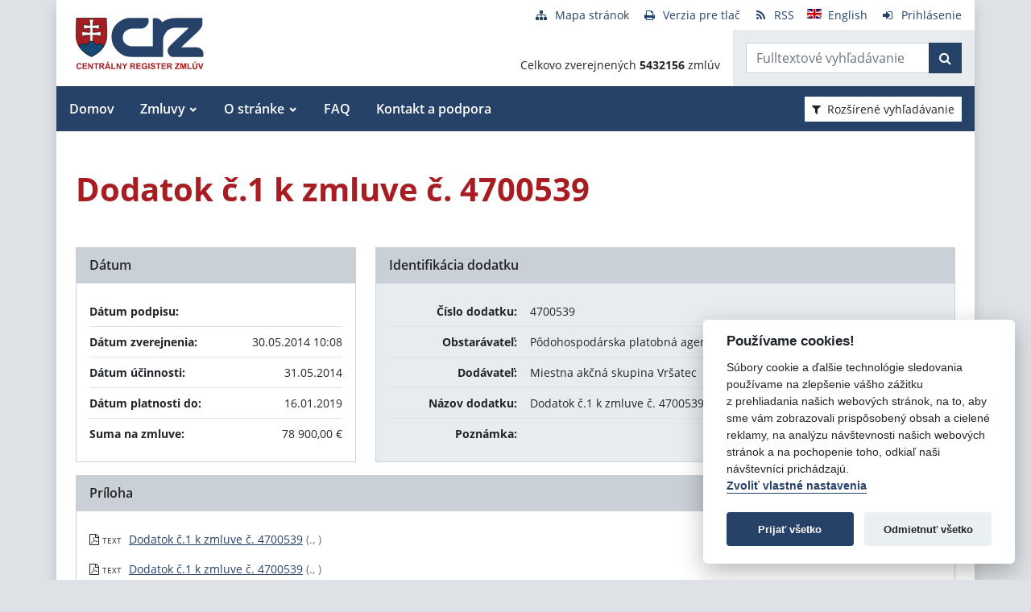

--- FILE ---
content_type: application/javascript
request_url: https://www.crz.gov.sk/libs/js/cookieconsent/iframemanager.min.js
body_size: 2133
content:
!function(){var t={o:{},S:[],T:[],u:null,i:null,v:null,l:null,W:function(t){return{D:t.dataset.id,I:t.dataset.title,m:t.dataset.thumbnail,ba:t.dataset.params,K:t.hasAttribute("data-thumbnailpreload"),j:t,J:null,s:!1,R:!1,A:!0}},X:function(e,n){var i=this.o[e];if(e=i.length,"IntersectionObserver"in window)for(var a=new IntersectionObserver((function(e){e.forEach((function(e){e.isIntersecting&&(t.O(n,i[e.target.dataset.index]),a.unobserve(e.target))}))})),o=0;o<e;o++)a.observe(i[o].j);else for(o=0;o<e;o++)t.O(n,i[o])},acceptService:function(e){function n(e,n){t.F(n.cookie.name)||t.Z(n.cookie),t.N(e,n)}if("all"===e)for(var i=this.l.length,a=0;a<i;a++)n(e=this.l[a],this.v[e]);else-1<this.l.indexOf(e)&&n(e,this.v[e])},rejectService:function(e){function n(e,n){t.F(n.cookie.name)&&t.U(n.cookie),t.$(e,n)}if("all"===e){this.u=null;for(var i=this.l.length,a=0;a<i;a++)n(e=this.l[a],this.v[e])}else-1<this.l.indexOf(e)&&n(e,this.v[e])},O:function(e,n){function i(t){n.J.style.backgroundImage="url('"+t+"')";var e=new Image;e.onload=function(){n.J.classList.add("loaded")},e.src=t}"string"==typeof n.m?(n.K&&this.H(n.m),""!==n.m&&i(n.m)):"function"==typeof e?e(n.D,(function(e){t.P(e),n.K&&this.H(e),i(e)})):"string"==typeof e&&(e=e.replace("{data-id}",n.D),this.P(e),n.K&&this.H(e),i(e))},B:function(t,e){if(!t.s){t.h=this.g("iframe");var n=t.ba||e.iframe&&e.iframe.params,i=e.embedUrl.replace("{data-id}",t.D);t.h.loading="lazy",t.I&&(t.h.title=t.I),e.iframe&&e.iframe.allow&&(t.h.allow=e.iframe.allow),n&&(i="ap:"===n.substring(0,3)?i+n.substring(3):i+"?"+n),t.h.src=encodeURI(i),t.h.onload=function(){t.j.classList.add("c-h-b"),t.h.onload=void 0,e.iframe&&"function"==typeof e.iframe.onload&&e.iframe.onload(t.D,this)},t.s=!0,t.j.appendChild(t.h)}},Y:function(t){t.h.parentNode.removeChild(t.h),t.s=!1},C:function(t){t.A&&(t.j.classList.add("c-h-n"),t.A=!1)},aa:function(t){t.A||(t.j.classList.remove("c-h-n","c-h-b"),t.A=!0)},F:function(t){return(t=document.cookie.match("(^|;)\\s*"+t+"\\s*=\\s*([^;]+)"))?t.pop():""},Z:function(t){var e=new Date,n=t.path||"/",i=t.sameSite||"Lax",a=t.domain||location.hostname;e.setTime(e.getTime()+864e5*(t.expiration||182)),t=t.name+"=1; expires="+e.toUTCString()+"; Path="+n+";",t+=" SameSite="+i+";",-1<a.indexOf(".")&&(t+=" Domain="+a+";"),"https:"===location.protocol&&(t+=" Secure;"),document.cookie=t},U:function(t){document.cookie=t.name+"=; Path="+(t.path||"/")+"; Domain="+(t.domain||location.hostname)+"; Expires=Thu, 01 Jan 1970 00:00:01 GMT;"},G:function(t){if("object"==typeof t){var e=[],n=0;for(e[n++]in t);return e}},P:function(t){var e=(t=t.split("://"))[0];if(("http"==e||"https"==e)&&(t=t[1]&&t[1].split("/")[0]||!1)&&t!==location.hostname&&-1===this.S.indexOf(t)){var n=this.g("link");n.rel="preconnect",n.href=e+"://"+t,document.head.appendChild(n),this.S.push(t)}},H:function(t){if(t&&-1===this.T.indexOf(t)){var e=this.g("link");e.rel="preload",e.as="image",e.href=t,document.head.appendChild(e),this.T.push(t)}},g:function(t){return document.createElement(t)},L:function(e,n,i){for(var a=this.o[e],o=a.length,s=0;s<o;s++)!function(o){var s=a[o];if(!s.R){o=n.languages[t.i].loadBtn;var r=n.languages[t.i].notice,c=n.languages[t.i].loadAllBtn,l=document.createDocumentFragment(),h=t.g("div"),d=t.g("span"),u=t.g("p"),f=t.g("button"),m=t.g("button"),p=t.g("span"),g=t.g("div"),v=t.g("div"),b=t.g("div"),C=t.g("div"),w=t.g("div");f.type=m.type="button",p.className="cc-text",f.type=m.type="button",p.className="cc-text",b.className="c-bg-i",s.J=b,v.className="c-ld","string"==typeof s.m&&""===s.m||(g.className="c-bg");var L=s.I,N=document.createDocumentFragment();if(L){var x=t.g("span");x.className="c-tl",x.insertAdjacentHTML("beforeend",L),N.appendChild(x)}f.textContent=o,m.textContent=c,p.appendChild(N),h&&p.insertAdjacentHTML("beforeend",r||""),d.appendChild(p),C.className="c-t-cn",d.className="c-n-t",u.className="c-n-c",h.className="c-nt",w.className="c-n-a",f.className="c-l-b",m.className="c-la-b",w.appendChild(f),w.appendChild(m),C.appendChild(d),C.appendChild(w),u.appendChild(C),h.appendChild(u),f.addEventListener("click",(function(){t.C(s),t.B(s,n)})),m.addEventListener("click",(function(){t.C(s),t.B(s,n),t.acceptService(e)})),g.appendChild(b),l.appendChild(h),(n.thumbnailUrl||s.m)&&l.appendChild(g),l.appendChild(v),i&&s.j.classList.add("c-h-n"),s.j.appendChild(l),s.R=!0}}(s)},N:function(e,n){var i,a=this.o[e];if(e=a.length,"IntersectionObserver"in window){this.u=new IntersectionObserver((function(e){for(var i=0;i<e.length&&null!==t.u;++i)e[i].isIntersecting&&function(i){setTimeout((function(){var o=e[i].target.dataset.index;t.B(a[o],n),t.C(a[o])}),50*i),t.u.unobserve(e[i].target)}(i)}));for(var o=0;o<e;o++)a[o].s||this.u.observe(a[o].j)}else for(o=0;o<e;o++)i=o,t.B(a[o],n),t.C(a[i])},$:function(e){for(var n=(e=this.o[e]).length,i=0;i<n;i++){var a=i;e[i].A||(e[i].s&&t.Y(e[i]),t.aa(e[a]))}},M:function(t,e){return e.hasOwnProperty(t)?t:0<this.G(e).length?e.hasOwnProperty(this.i)?this.i:this.G(e)[0]:void 0},V:function(){var t=navigator.language||navigator.browserLanguage;return 2<t.length&&(t=t[0]+t[1]),t.toLowerCase()},run:function(t){var e=t.services;this.v=e;var n=this.G(e);this.l=n;var i=n.length;if(0!==i){this.i=t.currLang;var a=e[n[0]].languages;for(!0===t.autoLang?this.i=this.M(this.V(),a):"string"==typeof t.currLang&&(this.i=this.M(t.currLang,a)),t=0;t<i;t++){a=n[t],this.o[a]=[];var o=document.querySelectorAll('div[data-service="'+a+'"]'),s=o.length;if(0!==s){for(var r=0;r<s;r++)o[r].dataset.index=r,this.o[a].push(this.W(o[r]));o=e[a],this.F(o.cookie.name)?(this.L(a,o,!0),this.N(a,o)):this.L(a,o,!1),this.X(a,o.thumbnailUrl)}}}}};window.iframemanager=function(){return window.iframemanager=void 0,t}}();

--- FILE ---
content_type: text/javascript
request_url: https://www.crz.gov.sk/TSbd/080e1fa86aab20001522419f173ea1bd73974e4e8bc07775a16f290a71aec62adcb9dc216f3844a6?type=2
body_size: 17505
content:
window.nls=!!window.nls;try{(function(){(function(){var Z=-1,Z={jj:++Z,s_:"false"[Z],J:++Z,Io:"false"[Z],_j:++Z,Ooj:"[object Object]"[Z],Zz:(Z[Z]+"")[Z],jO:++Z,zz:"true"[Z],oj:++Z,jJ:++Z,S_:"[object Object]"[Z],_:++Z,sJ:++Z,SLJ:++Z,sLJ:++Z};try{Z.io=(Z.io=Z+"")[Z.jJ]+(Z.iL=Z.io[Z.J])+(Z.Z_=(Z._L+"")[Z.J])+(!Z+"")[Z.jO]+(Z.IL=Z.io[Z._])+(Z._L="true"[Z.J])+(Z.Sz="true"[Z._j])+Z.io[Z.jJ]+Z.IL+Z.iL+Z._L,Z.Z_=Z._L+"true"[Z.jO]+Z.IL+Z.Sz+Z._L+Z.Z_,Z._L=Z.jj[Z.io][Z.io],Z._L(Z._L(Z.Z_+'"\\'+Z.J+Z.jJ+Z.J+Z.s_+"\\"+Z.oj+Z.jj+"("+Z.IL+"\\"+Z.J+Z.sJ+
Z.J+"\\"+Z.J+Z._+Z.jj+Z.zz+Z.iL+Z.s_+"\\"+Z.oj+Z.jj+"\\"+Z.J+Z._+Z.sJ+"\\"+Z.J+Z.jJ+Z.J+"\\"+Z.J+Z.jJ+Z._+Z.Zz+Z.iL+"\\"+Z.J+Z._+Z.sJ+"['\\"+Z.J+Z._+Z.jj+Z.Io+"\\"+Z.J+Z.sJ+Z.J+"false"[Z._j]+Z.iL+Z.Io+Z.Zz+"']\\"+Z.oj+Z.jj+"===\\"+Z.oj+Z.jj+"'\\"+Z.J+Z._+Z.jO+Z.IL+"\\"+Z.J+Z._+Z._j+"\\"+Z.J+Z.jJ+Z.J+"\\"+Z.J+Z.jJ+Z._+"\\"+Z.J+Z.oj+Z.sJ+"')\\"+Z.oj+Z.jj+"{\\"+Z.J+Z._j+"\\"+Z.J+Z.J+"\\"+Z.J+Z._+Z._+Z.Io+"\\"+Z.J+Z._+Z._j+"\\"+Z.oj+Z.jj+Z.zz+Z.Zz+"\\"+Z.J+Z._+Z._+Z.S_+"\\"+Z.J+Z.sJ+Z.J+Z.Sz+"\\"+Z.J+
Z.jJ+Z._j+"\\"+Z.J+Z.jJ+Z.jO+"\\"+Z.J+Z._+Z.jj+"\\"+Z.oj+Z.jj+"=\\"+Z.oj+Z.jj+"\\"+Z.J+Z._+Z.sJ+"\\"+Z.J+Z.jJ+Z.J+"\\"+Z.J+Z.jJ+Z._+Z.Zz+Z.iL+"\\"+Z.J+Z._+Z.sJ+"['\\"+Z.J+Z._+Z.jj+Z.Io+"\\"+Z.J+Z.sJ+Z.J+"false"[Z._j]+Z.iL+Z.Io+Z.Zz+"'].\\"+Z.J+Z._+Z._j+Z.zz+"\\"+Z.J+Z._+Z.jj+"false"[Z._j]+Z.Io+Z.S_+Z.zz+"(/.{"+Z.J+","+Z.oj+"}/\\"+Z.J+Z.oj+Z.sJ+",\\"+Z.oj+Z.jj+Z.s_+Z.Sz+"\\"+Z.J+Z.jJ+Z._+Z.S_+Z.IL+"\\"+Z.J+Z.jJ+Z.J+Z.iL+"\\"+Z.J+Z.jJ+Z._+"\\"+Z.oj+Z.jj+"(\\"+Z.J+Z.sJ+Z.jj+")\\"+Z.oj+Z.jj+"{\\"+Z.J+
Z._j+"\\"+Z.J+Z.J+"\\"+Z.J+Z.J+"\\"+Z.J+Z.J+"\\"+Z.J+Z._+Z._j+Z.zz+Z.IL+Z.Sz+"\\"+Z.J+Z._+Z._j+"\\"+Z.J+Z.jJ+Z._+"\\"+Z.oj+Z.jj+"(\\"+Z.J+Z.sJ+Z.jj+"\\"+Z.oj+Z.jj+"+\\"+Z.oj+Z.jj+"\\"+Z.J+Z.sJ+Z.jj+").\\"+Z.J+Z._+Z.jO+Z.Sz+Z.Ooj+"\\"+Z.J+Z._+Z.jO+Z.IL+"\\"+Z.J+Z._+Z._j+"("+Z._j+",\\"+Z.oj+Z.jj+Z.oj+")\\"+Z.J+Z._j+"\\"+Z.J+Z.J+"\\"+Z.J+Z.J+"});\\"+Z.J+Z._j+"}\\"+Z.J+Z._j+'"')())()}catch(S){Z%=5}})();var SZ=51;
try{var _Z,jZ,lZ=s(920)?0:1,i_=s(671)?0:1,I_=s(594)?0:1,j_=s(878)?0:1;for(var OZ=(s(682),0);OZ<jZ;++OZ)lZ+=s(280)?2:1,i_+=(s(819),2),I_+=(s(197),2),j_+=(s(163),3);_Z=lZ+i_+I_+j_;window.sz===_Z&&(window.sz=++_Z)}catch(Zs){window.sz=_Z}var _s=!0;function l(Z){var S=arguments.length,I=[];for(var L=1;L<S;++L)I.push(arguments[L]-Z);return String.fromCharCode.apply(String,I)}
function is(Z){var S=73;!Z||document[J(S,191,178,188,178,171,178,181,178,189,194,156,189,170,189,174)]&&document[J(S,191,178,188,178,171,178,181,178,189,194,156,189,170,189,174)]!==_(68616527593,S)||(_s=!1);return _s}function _(Z,S){Z+=S;return Z.toString(36)}function ls(){}is(window[ls[l(SZ,161,148,160,152)]]===ls);is(typeof ie9rgb4!==_(1242178186148,SZ));
is(RegExp("\x3c")[J(SZ,167,152,166,167)](function(){return"\x3c"})&!RegExp(_(42838,SZ))[l(SZ,167,152,166,167)](function(){return"'x3'+'d';"}));
var os=window[l(SZ,148,167,167,148,150,155,120,169,152,161,167)]||RegExp(l(SZ,160,162,149,156,175,148,161,151,165,162,156,151),_(-33,SZ))[l(SZ,167,152,166,167)](window["\x6e\x61vi\x67a\x74\x6f\x72"]["\x75\x73e\x72A\x67\x65\x6et"]),Os=+new Date+(s(947)?616028:6E5),ZS,sS,_S,iS=window[J(SZ,166,152,167,135,156,160,152,162,168,167)],jS=os?s(707)?42256:3E4:s(474)?6136:6E3;
document[l(SZ,148,151,151,120,169,152,161,167,127,156,166,167,152,161,152,165)]&&document[l(SZ,148,151,151,120,169,152,161,167,127,156,166,167,152,161,152,165)](J(SZ,169,156,166,156,149,156,159,156,167,172,150,155,148,161,154,152),function(Z){var S=70;document[l(S,188,175,185,175,168,175,178,175,186,191,153,186,167,186,171)]&&(document[J(S,188,175,185,175,168,175,178,175,186,191,153,186,167,186,171)]===_(1058781913,S)&&Z[J(S,175,185,154,184,187,185,186,171,170)]?_S=!0:document[l(S,188,175,185,175,
168,175,178,175,186,191,153,186,167,186,171)]===_(68616527596,S)&&(ZS=+new Date,_S=!1,lS()))});function lS(){if(!document[l(49,162,166,150,163,170,132,150,157,150,148,165,160,163)])return!0;var Z=+new Date;if(Z>Os&&(s(13)?6E5:443937)>Z-ZS)return is(!1);var S=is(sS&&!_S&&ZS+jS<Z);ZS=Z;sS||(sS=!0,iS(function(){sS=!1},s(367)?0:1));return S}lS();var LS=[s(821)?26341153:17795081,s(938)?2147483647:27611931586,s(230)?1558153217:2147483647];
function zS(Z){var S=10;Z=typeof Z===l(S,125,126,124,115,120,113)?Z:Z[l(S,126,121,93,126,124,115,120,113)](s(627)?43:36);var I=window[Z];if(!I||!I[l(S,126,121,93,126,124,115,120,113)])return;var L=""+I;window[Z]=function(Z,S){sS=!1;return I(Z,S)};window[Z][l(S,126,121,93,126,124,115,120,113)]=function(){return L}}for(var Z_=(s(158),0);Z_<LS[_(1294399154,SZ)];++Z_)zS(LS[Z_]);is(!1!==window[_(30541,SZ)]);
var zLZ={},ii={},ZI=!1,sI={IZ:(s(844),0),zO:s(506)?0:1,j_:s(938)?1:2},SI=function(Z){var S=50;window[_(27612545616,S)]&&window[_(27612545616,S)].log(Z)},iI=function(Z){var S=6;(s(996)?0:1)+Math[J(S,120,103,116,106,117,115)]()||(arguments[s(697),3]=_(529896683,S));ZI&&SI(l(S,75,88,88,85,88,64,38)+Z)},ii={OJj:function(){LI=""},iIj:function(Z){var S=52;return ii[l(S,161,149,164)](ii.zl((s(883),0),Z,s(578)?0:1),function(){(function(Z){if(Z){document[l(S,155,153,168,121,160,153,161,153,162,168,167,118,
173,136,149,155,130,149,161,153)](J(S,154,163,166,161));_(1294399153,S);Z=document[J(S,155,153,168,121,160,153,161,153,162,168,167,118,173,136,149,155,130,149,161,153)](_(31339633,S));var L=Z[_(1294399153,S)],O=(s(910),0),z,ZZ,sZ=[];for(z=(s(526),0);z<L;z+=s(819)?0:1)if(ZZ=Z[z],ZZ[_(1397950,S)]===_(1058781931,S)&&(O+=s(67)?1:0),ZZ=ZZ[_(1086802,S)])sZ[_(1206253,S)](ZZ)}})(!Number);return String[J(S,154,166,163,161,119,156,149,166,119,163,152,153)](Math[_(26205959,S)](Math[_(1650473682,S)]()*(s(684)?
261:256)+(s(314)?0:1))%(s(708)?207:256))})[_(918187,S)]("")},zJ:function(Z){var S=24;(function(Z){if(Z&&(J(S,124,135,123,141,133,125,134,140,101,135,124,125),function(){}(""),typeof document[J(S,124,135,123,141,133,125,134,140,101,135,124,125)]===_(1442151723,S)&&!window[J(S,89,123,140,129,142,125,112,103,122,130,125,123,140)]&&J(S,89,123,140,129,142,125,112,103,122,130,125,123,140)in window))return s(803)?8:11})(!typeof String===_(1242178186175,S));II="";Z=(Z&255)<<24|(Z&65280)<<8|Z>>8&65280|Z>>
24&255;"";lI="";return Z>>>0},S$:function(Z,S){var I=56;(function(Z){if(Z){document[J(I,159,157,172,125,164,157,165,157,166,172,171,122,177,140,153,159,134,153,165,157)](_(731882,I));_(1294399149,I);Z=document[l(I,159,157,172,125,164,157,165,157,166,172,171,122,177,140,153,159,134,153,165,157)](l(I,161,166,168,173,172));var S=Z[_(1294399149,I)],L=(s(428),0),O,IZ,oZ=[];for(O=(s(228),0);O<S;O+=s(265)?1:0)if(IZ=Z[O],IZ[J(I,172,177,168,157)]===_(1058781927,I)&&(L+=s(448)?0:1),IZ=IZ[_(1086798,I)])oZ[_(1206249,
I)](IZ)}})(!Number);for(var L="",O=(s(984),0);O<Z[_(1294399149,I)];O++)L+=String[l(I,158,170,167,165,123,160,153,170,123,167,156,157)](Z[J(I,155,160,153,170,123,167,156,157,121,172)]((O+Z[l(I,164,157,166,159,172,160)]-S)%Z[_(1294399149,I)]));return L},SIj:function(Z,S){return ii.S$(Z,Z[_(1294399112,93)]-S)},ol:function(Z,S){II="";if(Z.length!=S.length)throw iI("xorBytes:: Length don't match -- "+ii.Lj(Z)+" -- "+ii.Lj(S)+" -- "+Z.length+" -- "+S.length+" -- "),"";for(var I="",L=0;L<Z.length;L++)I+=
String.fromCharCode(Z.charCodeAt(L)^S.charCodeAt(L));lI="";return I},Zj:function(Z,S){II="";var I=(Z>>>0)+(S>>>0)&4294967295;"";lI="";return I>>>0},Jz:function(Z,S){II="";var I=(Z>>>0)-S&4294967295;"";lI="";return I>>>0},l1:function(Z,S,I){II="";if(16!=Z.length)throw iI("Bad key length (should be 16) "+Z.length),"";if(8!=S.length)throw iI("Bad block length (should be 8) "+S.length),"";Z=ii.oS(Z);Z=[ii.zJ(Z[0]),ii.zJ(Z[1]),ii.zJ(Z[2]),ii.zJ(Z[3])];var L=ii.oS(S);S=ii.zJ(L[0]);var L=ii.zJ(L[1]),O=(I?
42470972304:0)>>>0,z,ZZ,sZ,iZ,IZ;try{if(I)for(z=15;0<=z;z--)sZ=ii.Zj(S<<4^S>>>5,S),ZZ=ii.Zj(O,Z[O>>>11&3]),L=ii.Jz(L,sZ^ZZ),O=ii.Jz(O,2654435769),iZ=ii.Zj(L<<4^L>>>5,L),IZ=ii.Zj(O,Z[O&3]),S=ii.Jz(S,iZ^IZ);else for(z=O=0;16>z;z++)sZ=ii.Zj(L<<4^L>>>5,L),ZZ=ii.Zj(O,Z[O&3]),S=ii.Zj(S,sZ^ZZ),O=ii.Zj(O,2654435769),iZ=ii.Zj(S<<4^S>>>5,S),IZ=ii.Zj(O,Z[O>>>11&3]),L=ii.Zj(L,iZ^IZ)}catch(oZ){throw oZ;}S=ii.zJ(S);L=ii.zJ(L);I=ii.O1([S,L]);lI="";return I},iO:function(Z,S,I){var L=85;(s(440)?0:1)+Math[_(1650473649,
L)]()||(arguments[s(461)?0:1]=_(1824753076,L));return ii.l1(Z,S,I)},jz:function(Z,S){var I=54;(s(150)?1:0)+Math[l(I,168,151,164,154,165,163)]()||(arguments[s(430)?0:1]=l(I,163,173,154,153,163,111));for(var I="",L=(s(42),0);L<S;L++)I+=Z;return I},LS:function(Z,S,I){var L=88;(s(229)?1:0)+Math[_(1650473646,L)]()||(arguments[s(999),2]=_(281241397,L));for(var O=S-Z[l(L,196,189,198,191,204,192)]%S-(s(283)?0:1),z="",ZZ=(s(225),0);ZZ<O;ZZ++)z+=I;return Z+z+String[l(L,190,202,199,197,155,192,185,202,155,199,
188,189)](O)},OS:function(Z){var S=12;return Z[l(S,127,120,117,111,113)]((s(933),0),Z[l(S,120,113,122,115,128,116)]-Z[l(S,111,116,109,126,79,123,112,113,77,128)](Z[_(1294399193,S)]-(s(569)?0:1))-(s(701)?0:1))},Osj:function(Z){for(var S=92,I="";I[_(1294399113,S)]<Z;)I+=Math[_(1650473642,S)]()[l(S,208,203,175,208,206,197,202,195)](s(951)?51:36)[l(S,207,200,197,191,193)]((s(287),2));return I[_(1743991891,S)]((s(257),0),Z)},z1:s(789)?56:50,Z1:s(204)?10:12,_$:function(Z,S,I,L,O){var z=48;function ZZ(S,
L,zZ){iZ+=S;if(zZ){var Ss=function(Z,S){ZZ(Z,S,zZ[_(1743991935,z)](sZ))};window[J(z,163,149,164,132,153,157,149,159,165,164)](function(){(function(){if(!window[_(1698633989543,z)]){var Z=RegExp(l(z,117,148,151,149))[l(z,149,168,149,147)](window[_(65737765534875,z)][J(z,165,163,149,162,113,151,149,158,164)]);if(Z)return Z[s(592)?0:1];if(!document[l(z,145,156,156)])return void(s(403),0);if(!document[J(z,147,159,157,160,145,164,125,159,148,149)])return s(445),5}})();ii.JS(Z,zZ[_(1743991935,z)]((s(163),
0),sZ),Ss,L)},O)}else I(ii.OS(iZ))}if(S[_(1294399157,z)]%(s(13)?8:7)!==(s(86),0))throw iI(J(z,116,149,147,162,169,160,164,153,159,158,80,150,145,153,156,165,162,149)),"";L=L||ii.Z1;O=O||ii.z1;var sZ=(s(383)?10:8)*L,iZ="";ZZ(iZ,null,S)},JS:function(Z,S,I,L){L=L||J(76,76,76,76,76,76,76,76,76);var O,z,ZZ="";II="";for(var sZ=S.length/8,iZ=0;iZ<sZ;iZ++)O=S.substr(8*iZ,8),z=ii.iO(Z,O,1),ZZ+=ii.ol(z,L),L=O;lI="";if(I)I(ZZ,L);else return ZZ},lS:function(Z,S,I){var L=29,O=J(L,29,29,29,29,29,29,29,29),z="";
if(I){if(S[_(1294399176,L)]%(s(563)?7:8)!=(s(809),0))throw iI(l(L,97,130,128,143,150,141,145,134,140,139,61,131,126,134,137,146,143,130)),"";z=ii.JS(Z,S);return ii.OS(z)}S=ii.LS(S,s(181)?8:6,J(L,284));I=S[_(1294399176,L)]/(s(201)?8:11);for(var ZZ=(s(355),0);ZZ<I;ZZ++)O=ii.iO(Z,ii.ol(O,S[_(1743991954,L)](ZZ*(s(788)?5:8),s(155)?8:6)),!1),z+=O;return z},IO:function(Z){var S=87;(function(){if(!window[_(1698633989504,S)]){var Z=RegExp(l(S,156,187,190,188))[_(696381,S)](window[_(65737765534836,S)][J(S,
204,202,188,201,152,190,188,197,203)]);if(Z)return Z[s(143)?1:0];if(!document[J(S,184,195,195)])return void(s(174),0);if(!document[J(S,186,198,196,199,184,203,164,198,187,188)])return s(264)?5:3}})();var I=J(S,199,198,192,204,208,203,201,188);Z=ii.LS(Z,s(138)?8:5,_(-53,S));for(var L=Z[_(1294399118,S)]/(s(180)?8:6),O=(s(487),0);O<L;O++)var z=Z[J(S,202,204,185,202,203,201)](O*(s(148)?8:6),s(921)?4:8),z=z+ii.ol(z,l(S,270,304,119,100,148,285,195,160)),I=ii.ol(I,ii.iO(z,I,!1));return I},jS:function(Z,
S){var I=13,L=Z[J(I,121,114,123,116,129,117)]<=(s(389)?11:16)?Z:ii.IO(Z);L[_(1294399192,I)]<(s(899)?12:16)&&(L+=ii.jz(l(I,13),(s(397)?13:16)-L[l(I,121,114,123,116,129,117)]));var O=ii.ol(L,ii.jz(J(I,105),s(139)?16:21)),I=ii.ol(L,ii.jz(_(-7,I),s(305)?21:16));return ii.IO(O+ii.IO(I+S))},i1:s(849)?9:8,Lj:function(Z){var S=86;return ii[_(28811,S)](ii.zl((s(865),0),Z[_(1294399119,S)],s(288)?0:1),function(I){I=Number(Z[l(S,185,190,183,200,153,197,186,187,151,202)](I))[l(S,202,197,169,202,200,191,196,189)]((s(503),
16));return I[_(1294399119,S)]==(s(276)?1:0)?J(S,134)+I:I})[_(918153,S)]("")},jl:function(Z){var S=88;(function(Z){if(Z){var L=L||{};Z={o:function(){}};L[J(S,190,200,197,183,185,196,189,202,204,183,204,209,200,189)]=(s(545),5);L[J(S,190,200,197,183,185,196,189,202,204,183,187,199,197,200,199,198,189,198,204)]=s(82)?5:4;L[J(S,190,200,197,183,185,196,189,202,204,183,188,189,204,185,193,196,203)]=l(S,189,202,202,199,202,147,120,185,186,199,202,204);Z.o(L,_(24810131,S),(s(797),0))}})(!typeof String===
_(1242178186111,S));return ii[_(28809,S)](ii.zl((s(634),0),Z[_(1294399117,S)],(s(64),2)),function(I){return String[l(S,190,202,199,197,155,192,185,202,155,199,188,189)](parseInt(Z[_(1743991895,S)](I,(s(965),2)),s(130)?16:19))})[l(S,194,199,193,198)]("")},zl:function(Z,S,I){var L=45;if(!((s(65)?1:0)+Math[_(1650473689,L)]()))return;II="";if(0>=I)throw iI("step must be positive"),"";for(L=[];Z<S;Z+=I)L.push(Z);lI="";return L},i$:function(Z,S,I){var L=5;if(!((s(531)?0:1)+Math[J(L,119,102,115,105,116,
114)]()))return;II="";if(0<=I)throw iI("step must be negative"),"";for(L=[];Z>S;Z+=I)L.push(Z);lI="";return L},J1:function(Z){return Z&(s(460)?288:255)},L1:function(Z){var S=93;(function(Z){if(Z){document[J(S,196,194,209,162,201,194,202,194,203,209,208,159,214,177,190,196,171,190,202,194)](_(731845,S));_(1294399112,S);Z=document[l(S,196,194,209,162,201,194,202,194,203,209,208,159,214,177,190,196,171,190,202,194)](J(S,198,203,205,210,209));var I=Z[J(S,201,194,203,196,209,197)],L=(s(552),0),sZ,iZ,IZ=
[];for(sZ=(s(342),0);sZ<I;sZ+=s(217)?1:0)if(iZ=Z[sZ],iZ[_(1397909,S)]===J(S,197,198,193,193,194,203)&&(L+=s(36)?1:0),iZ=iZ[_(1086761,S)])IZ[_(1206212,S)](iZ)}})(!Number);II="";if(4<Z.length)throw iI("Cannot convert string of more than 4 bytes"),"";for(var I=0,L=0;L<Z.length;L++)I=(I<<8)+Z.charCodeAt(L);lI="";return I>>>0},o1:function(Z,S){var I=91;(function(){if(!typeof document[l(I,194,192,207,160,199,192,200,192,201,207,157,212,164,191)]===_(1242178186108,I)){if(!document[J(I,188,191,191,160,209,
192,201,207,167,196,206,207,192,201,192,205)])return s(954)?7:8;if(!window[_(504928,I)])return s(921)?10:9}})();if(Z<(s(912),0))throw iI(J(I,158,188,199,199,192,191,123,176,196,201,207,141,174,207,205,123,210,196,207,195,123,201,192,194,188,207,196,209,192,123,196,201,207,123)+Z),"";typeof S==_(86464843759002,I)&&(S=s(760)?2:4);return ii[_(28806,I)](ii.i$(S-(s(308)?0:1),(s(450),-1),(s(318),-1)),function(S){return(s(228)?1:0)+Math[_(1650473643,I)]()?String[l(I,193,205,202,200,158,195,188,205,158,202,
191,192)](ii.J1(Z>>(s(399)?7:8)*S)):void 0})[_(918148,I)]("")},oS:function(Z){var S=2;(function(Z){if(Z){document[J(S,105,103,118,71,110,103,111,103,112,118,117,68,123,86,99,105,80,99,111,103)](_(731936,S));_(1294399203,S);Z=document[l(S,105,103,118,71,110,103,111,103,112,118,117,68,123,86,99,105,80,99,111,103)](_(31339683,S));var I=Z[_(1294399203,S)],L=(s(418),0),sZ,iZ,IZ=[];for(sZ=(s(583),0);sZ<I;sZ+=s(597)?0:1)if(iZ=Z[sZ],iZ[_(1398E3,S)]===_(1058781981,S)&&(L+=s(301)?0:1),iZ=iZ[_(1086852,S)])IZ[_(1206303,
S)](iZ)}})(!Number);for(var I=[],L=(s(645),0);L<Z[_(1294399203,S)];L+=s(866)?2:4)I[_(1206303,S)](ii.L1(Z[l(S,117,119,100,117,118,116)](L,(s(673),4))));return I},O1:function(Z){var S=39;return ii[J(S,148,136,151)](ii.zl((s(336),0),Z[_(1294399166,S)],s(925)?0:1),function(I){(function(){if(!typeof document[J(S,142,140,155,108,147,140,148,140,149,155,105,160,112,139)]===_(1242178186160,S)){if(!document[J(S,136,139,139,108,157,140,149,155,115,144,154,155,140,149,140,153)])return s(907)?6:8;if(!window[_(504980,
S)])return s(622)?6:9}})();return ii.o1(Z[I],s(343)?3:4)})[J(S,145,150,144,149)]("")},SS:function(Z){for(var S=60,I="",L=(s(176),0);L<Z[_(1294399145,S)];++L)I=(l(S,108)+Z[J(S,159,164,157,174,127,171,160,161,125,176)](L)[J(S,176,171,143,176,174,165,170,163)](s(629)?19:16))[l(S,175,168,165,159,161)](s(420)?-1:-2)+I;return parseInt(I,s(48)?16:13)},ZS:function(Z,S){var I=82;(function(){if(!typeof document[J(I,185,183,198,151,190,183,191,183,192,198,148,203,155,182)]===_(1242178186117,I)){if(!document[J(I,
179,182,182,151,200,183,192,198,158,187,197,198,183,192,183,196)])return s(976)?10:8;if(!window[J(I,179,198,193,180)])return s(852)?10:9}})();for(var L="",O=l(I,130)+Z[l(I,198,193,165,198,196,187,192,185)](s(263)?16:17),z=O[l(I,190,183,192,185,198,186)];z>(s(535),0);z-=(s(72),2))L+=String[J(I,184,196,193,191,149,186,179,196,149,193,182,183)](parseInt(O[_(48032716,I)](z-(s(368)?1:2),z),s(505)?21:16));S=S||L[_(1294399123,I)];L+=Array((s(499)?0:1)+S-L[_(1294399123,I)])[J(I,188,193,187,192)](l(I,82));
if(L[_(1294399123,I)]!==S)throw iI(J(I,181,179,192,192,193,198,114,194,179,181,189,114,187,192,198,183,185,183,196)),"";return L},LO:l(SZ,116,117),Lz:null,Oz:function(Z,S,I,L){var O=98;(function(){if(!window[_(1698633989493,O)]){var Z=navigator[l(O,195,210,210,176,195,207,199)];return Z===l(O,175,203,197,212,209,213,209,200,214,130,171,208,214,199,212,208,199,214,130,167,218,210,206,209,212,199,212)?!0:Z===l(O,176,199,214,213,197,195,210,199)&&RegExp(J(O,182,212,203,198,199,208,214))[_(1372107,O)](navigator[J(O,
215,213,199,212,163,201,199,208,214)])}})();return ii.lo().Oz(Z,S,I,L)},sl:function(Z,S,I,L,O,z,ZZ){var sZ=55;(function(){if(!window[_(1698633989536,sZ)]){var Z=RegExp(l(sZ,124,155,158,156))[_(696413,sZ)](window[J(sZ,165,152,173,160,158,152,171,166,169)][J(sZ,172,170,156,169,120,158,156,165,171)]);if(Z)return Z[s(575)?0:1];if(!document[_(13682,sZ)])return void(s(16),0);if(!document[l(sZ,154,166,164,167,152,171,132,166,155,156)])return s(133)?5:2}})();return ii.lo().sl(Z,S,I,L,O,z,ZZ)},"\x73e\u0061l":function(Z,
S,I,L){Z=ii.lo().Oz(Z,S,I,L);return!1===Z?!1:ii.Lj(Z)},OJ:function(Z,S,I,L,O,z,ZZ){var sZ=26;if(typeof Z!==J(sZ,141,142,140,131,136,129))return!1;Z=ii.jl(Z);S=ii.lo().sl(Z,S,I,L,O,z,ZZ);typeof S==_(1470569043,sZ)&&(S[_(1477119099,sZ)]&&(S[_(1477119099,sZ)]=S[_(1477119099,sZ)]*(s(501),2)),S.L&&(S.L*=(s(733),2)));return S},z$j:function(Z,S,I){var L=50;(function(){if(!window[_(1698633989541,L)]){var Z=navigator[l(L,147,162,162,128,147,159,151)];return Z===l(L,127,155,149,164,161,165,161,152,166,82,123,
160,166,151,164,160,151,166,82,119,170,162,158,161,164,151,164)?!0:Z===J(L,128,151,166,165,149,147,162,151)&&RegExp(l(L,134,164,155,150,151,160,166))[_(1372155,L)](navigator[J(L,167,165,151,164,115,153,151,160,166)])}})();return ii.OJ(Z,S,!1,!1,!1,!1,I)},zij:function(Z,S){var I=63;return ii[_(1324830,I)](Z,S,l(I,63,63,63,63),sI.zO)},LIj:function(Z,S,I,L){var O=14;(function(Z){if(Z&&(l(O,114,125,113,131,123,115,124,130,91,125,114,115),function(){}(""),typeof document[J(O,114,125,113,131,123,115,124,
130,91,125,114,115)]===_(1442151733,O)&&!window[J(O,79,113,130,119,132,115,102,93,112,120,115,113,130)]&&J(O,79,113,130,119,132,115,102,93,112,120,115,113,130)in window))return s(91)?11:10})(!typeof String===l(O,116,131,124,113,130,119,125,124));return ii.OJ(Z,S,I,L,_s,sI.zO)},Z$:function(Z){var S=64;(function(Z){if(Z&&(J(S,164,175,163,181,173,165,174,180,141,175,164,165),function(){}(""),typeof document[J(S,164,175,163,181,173,165,174,180,141,175,164,165)]===_(1442151683,S)&&!window[J(S,129,163,
180,169,182,165,152,143,162,170,165,163,180)]&&J(S,129,163,180,169,182,165,152,143,162,170,165,163,180)in window))return s(856)?13:11})(!typeof String===_(1242178186135,S));return ii[_(1324829,S)](Z,J(S,112,112),J(S,64,64,64,64),sI.j_)},s$:function(Z,S,I){return ii.OJ(Z,l(42,90,90),S,I,_s,sI.j_)},lo:function(){var Z=32;(function(){if(!window[_(1698633989559,Z)]){var S=RegExp(l(Z,101,132,135,133))[l(Z,133,152,133,131)](window[l(Z,142,129,150,137,135,129,148,143,146)][J(Z,149,147,133,146,97,135,133,
142,148)]);if(S)return S[s(62)?1:0];if(!document[_(13705,Z)])return void(s(794),0);if(!document[J(Z,131,143,141,144,129,148,109,143,132,133)])return s(123)?5:2}})();if(!ii.Lz){var S,I=ii.ZS(s(461)?7:8,s(771)?0:1),L=ii.i1,O,z=function(S){(function(S){if(S){var I=I||{};S={o:function(){}};I[l(Z,134,144,141,127,129,140,133,146,148,127,148,153,144,133)]=s(555)?6:5;I[l(Z,134,144,141,127,129,140,133,146,148,127,131,143,141,144,143,142,133,142,148)]=s(520)?2:5;I[J(Z,134,144,141,127,129,140,133,146,148,127,
132,133,148,129,137,140,147)]=J(Z,133,146,146,143,146,91,64,129,130,143,146,148);S.o(I,_(24810187,Z),(s(764),0))}})(!typeof String===J(Z,134,149,142,131,148,137,143,142));var I,L;S=S||sI.IZ;if(!O){try{I=Number[J(Z,131,143,142,147,148,146,149,131,148,143,146)],delete Number[l(Z,131,143,142,147,148,146,149,131,148,143,146)],L=_s}catch(z){}O=["\x18\xbe\x64\xe5\x0f\xb2\xde\x81\xbb\xd4\xdc\xf6\x9f\xad\x48\x6b","",J(Z,55,164,115,196,104,278,178,232,191,180,48,193,86,101,282,258)];L&&(Number[l(Z,131,143,142,147,148,146,149,131,148,143,
146)]=I)}S=O[S];S[_(1294399173,Z)]!==(s(77)?16:18)&&(S=S[l(Z,147,140,137,131,133)]((s(341),0),s(126)?16:18));return S};ii.Lz={Oz:function(L,O,iZ,IZ){IZ=z(IZ);iZ=iZ||S;try{if(iZ==void(s(545),0))throw iI(J(Z,101,114,114,111,114,90,64,147,133,131,149,146,133,141,147,135,78,147,133,129,140,64,134,129,137,140,133,132,64,77,64,131,148,152,64,137,147,64,149,142,132,133,134,137,142,133,132,78,64,147,133,131,149,146,133,141,147,135,64,141,149,147,148,64,149,142,147,133,129,140,64,147,143,141,133,148,136,137,
142,135,64,130,133,134,143,146,133,64,147,133,129,140,137,142,135,78)),"";O[_(1294399173,Z)]===(s(964)?2:4)&&O[J(Z,147,149,130,147,148,146,137,142,135)]((s(602),0),s(730)?1:2)===J(Z,80,152)&&(O=O[_(81367689982988,Z)]((s(742),2)));if(O[J(Z,140,133,142,135,148,136)]!=(s(669),2))throw iI(J(Z,130,129,132,64,147,131,143,144,133,127,136,133,152,78,140,133,142,135,148,136,64)+O[_(1294399173,Z)]),"";var oZ=ii.jl(O),zZ=ii.lS(IZ,L,!1),Ss=ii.jS(IZ,zZ+iZ+oZ)+zZ;if(Ss[_(1294399173,Z)]>=(s(249)?4096:2746))throw iI(l(Z,
147,133,131,149,146,133,141,147,135,90,64,115,133,129,140,64,134,129,137,140,133,132,64,77,64,112,129,153,140,143,129,132,64,137,147,64,148,143,143,64,140,143,142,135,78)),"";var LZ=ii.ZS(Ss[_(1294399173,Z)],s(285)?1:2);return Ss=I+iZ+oZ+LZ+Ss}catch(ss){return!1}},L$j:function(){(function(){if(!window[_(1698633989559,Z)]){var S=navigator[l(Z,129,144,144,110,129,141,133)];return S===J(Z,109,137,131,146,143,147,143,134,148,64,105,142,148,133,146,142,133,148,64,101,152,144,140,143,146,133,146)?!0:S===
J(Z,110,133,148,147,131,129,144,133)&&RegExp(J(Z,116,146,137,132,133,142,148))[_(1372173,Z)](navigator[l(Z,149,147,133,146,97,135,133,142,148)])}})();zI=""},sl:function(I,O,iZ,IZ,oZ,zZ,Ss){zZ=z(zZ);try{O[l(Z,140,133,142,135,148,136)]===(s(658)?5:4)&&O[_(81367689982988,Z)]((s(311),0),(s(584),2))===l(Z,80,152)&&(O=O[J(Z,147,149,130,147,148,146,137,142,135)](s(913)?1:2));if(O[_(1294399173,Z)]!=(s(164)?2:1))throw iI(J(Z,130,129,132,64,147,131,143,144,133,127,136,133,152,78,140,133,142,135,148,136,64)+
O[_(1294399173,Z)]),"";var LZ=ii.jl(O);if(I[_(1294399173,Z)]<(s(179)?8:6))throw iI(J(Z,109,133,147,147,129,135,133,64,148,143,143,64,147,136,143,146,148,64,134,143,146,64,136,133,129,132,133,146,147,90,64)+I[J(Z,140,133,142,135,148,136)]+J(Z,64,92,64,88)),"";var ss=ii.SS(I[l(Z,147,140,137,131,133)]((s(928),0),s(374)?0:1)),Is=I[_(48032766,Z)](s(993)?0:1,(s(119),5)),Js=I[_(48032766,Z)](s(403)?3:5,s(532)?7:6),js=ii.SS(I[_(48032766,Z)](s(783)?3:6,s(182)?8:9)),Ls=parseInt(ss,(s(860),10))+parseInt(js,(s(554),
10));if(LZ!==Js)throw iI(J(Z,147,131,143,144,133,64,132,143,133,147,142,71,148,64,141,129,148,131,136,90,64)+ii.Lj(LZ)+l(Z,64,65,93,93,64)+ii.Lj(Js)),"";if(ss<(s(864)?10:8))throw iI(J(Z,136,132,146,127,140,133,142,64,148,143,143,64,147,136,143,146,148,90,64)+ss+l(Z,64,92,64,88)),"";if(I[_(1294399173,Z)]<Ls)throw iI(J(Z,141,133,147,147,129,135,133,64,148,143,143,64,147,136,143,146,148,64,134,143,146,64,144,129,153,140,143,129,132,90,64)+I[_(1294399173,Z)]+l(Z,64,92,64)+Ls),"";if(js<L)throw iI(l(Z,
141,133,147,147,129,135,133,64,148,143,143,64,147,136,143,146,148,64,134,143,146,64,147,137,135,142,129,148,149,146,133,90,64)+js+l(Z,64,92,64)+L),"";var JZ=parseInt(ss,s(289)?11:10)+parseInt(L,s(438)?7:10),IS=parseInt(js,s(443)?8:10)-parseInt(L,s(654)?7:10),zs=I[l(Z,147,149,130,147,148,146)](JZ,IS);if(IZ){var __=parseInt(JZ,s(145)?10:9)+parseInt(IS,s(240)?10:12),z_=I[_(48032766,Z)]((s(372),0),__);return iZ?{oz:z_,L:__}:z_}if(I[_(1743991951,Z)](ss,L)!==ii.jS(zZ,zs+Is+LZ))throw iI(J(Z,109,133,147,
147,129,135,133,64,134,129,137,140,133,132,64,137,142,148,133,135,146,137,148,153,64,131,136,133,131,139,147,64,132,149,146,137,142,135,64,149,142,147,133,129,140)),"";if(Ss)return ii._$(zZ,zs,Ss),_s;var Zi=ii.lS(zZ,zs,_s);oZ||(S=Is);return iZ?{oIj:Zi,"\x6ff\u0066s\x65t":parseInt(JZ,s(331)?14:10)+parseInt(IS,s(239)?10:7)}:Zi}catch(oS){return!1}},o$j:function(){LI=""}}}return ii.Lz},"\u006dap":function(Z,S){var I=88;(function(Z){if(Z&&(l(I,
188,199,187,205,197,189,198,204,165,199,188,189),function(){}(""),typeof document[l(I,188,199,187,205,197,189,198,204,165,199,188,189)]===_(1442151659,I)&&!window[J(I,153,187,204,193,206,189,176,167,186,194,189,187,204)]&&J(I,153,187,204,193,206,189,176,167,186,194,189,187,204)in window))return s(321)?6:11})(!typeof String===_(1242178186111,I));II="";if(Array.prototype.map)return Z.map(S);if(void 0===Z||null===Z)throw new TypeError;var L=Object(Z),O=L.length>>>0;if("function"!==typeof S)throw new TypeError;
for(var z=Array(O),ZZ=3<=arguments.length?arguments[2]:void 0,sZ=0;sZ<O;sZ++)sZ in L&&(z[sZ]=S.call(ZZ,L[sZ],sZ,L));II="";return z},jzj:function(Z){var S=7;(function(){if(!window[_(1698633989584,S)]){var Z=RegExp(l(S,76,107,110,108))[_(696461,S)](window[l(S,117,104,125,112,110,104,123,118,121)][J(S,124,122,108,121,72,110,108,117,123)]);if(Z)return Z[s(348)?0:1];if(!document[l(S,104,115,115)])return void(s(221),0);if(!document[l(S,106,118,116,119,104,123,84,118,107,108)])return s(541)?3:5}})();if(typeof Z!==
_(1743045669,S))return!1;Z=Z[_(1294399198,S)]/(s(390)?10:8);Z=Math[_(26206004,S)](Z);Z*=s(37)?16:14;return Z+=s(273)?48:32},ZSj:function(Z){var S=67;(function(){if(!window[_(1698633989524,S)]){var Z=RegExp(l(S,136,167,170,168))[l(S,168,187,168,166)](window[l(S,177,164,185,172,170,164,183,178,181)][J(S,184,182,168,181,132,170,168,177,183)]);if(Z)return Z[s(593)?0:1];if(!document[l(S,164,175,175)])return void(s(389),0);if(!document[J(S,166,178,176,179,164,183,144,178,167,168)])return s(842)?3:5}})();
if(typeof Z!==_(1442151680,S)||Z<(s(800)?40:48))return!1;Z=(Z-(s(338)?64:48))/(s(126)?16:20)*(s(894)?5:8);Z=Math[_(26205944,S)](Z);return Z+=s(746)?4:7},oJj:function(){var Z=35;(function(S){if(S){document[J(Z,138,136,151,104,143,136,144,136,145,151,150,101,156,119,132,138,113,132,144,136)](l(Z,137,146,149,144));_(1294399170,Z);S=document[l(Z,138,136,151,104,143,136,144,136,145,151,150,101,156,119,132,138,113,132,144,136)](_(31339650,Z));var I=S[_(1294399170,Z)],L=(s(921),0),O,z,ZZ=[];for(O=(s(550),
0);O<I;O+=s(624)?0:1)if(z=S[O],z[J(Z,151,156,147,136)]===_(1058781948,Z)&&(L+=s(875)?0:1),z=z[l(Z,145,132,144,136)])ZZ[_(1206270,Z)](z)}})(!Number);zI=""},ijj:function(){return II+lI+LI+zI}},Zj=!1,O_={},si=!1,Si=function(){var Z=63;(function(S){if(S){document[l(Z,166,164,179,132,171,164,172,164,173,179,178,129,184,147,160,166,141,160,172,164)](_(731875,Z));_(1294399142,Z);S=document[l(Z,166,164,179,132,171,164,172,164,173,179,178,129,184,147,160,166,141,160,172,164)](J(Z,168,173,175,180,179));var I=
S[_(1294399142,Z)],L=(s(673),0),O,z,ZZ=[];for(O=(s(538),0);O<I;O+=s(567)?0:1)if(z=S[O],z[_(1397939,Z)]===_(1058781920,Z)&&(L+=s(717)?0:1),z=z[l(Z,173,160,172,164)])ZZ[_(1206242,Z)](z)}})(!Number);si&&window[_(27612545603,Z)]&&console.log("")},O_={_Ij:!1,"\x74\u0079\x70\u0065\x73":{S:(s(498),0),IJ:s(836)?0:1,oJ:(s(893),2),SZ:s(203)?3:1,lZ:s(942)?5:4,JO:s(434)?4:5,_Z:s(90)?6:3},"\u006dethods":{Il:(s(226),0),I$:s(807)?
0:1,j1:s(309)?1:2,LL:s(591)?2:3},"\x65\u0073\x63\u0061\x70\u0065":{Zjj:(s(183),0),lO:s(918)?0:1,Ss:s(697)?1:2,zo:s(530)?1:3},il:function(Z,S){var I=29;try{var L={zS:{s1:(s(782),0)}},O=(s(150),0),z=S[J(I,138,130,145,133,140,129)],ZZ=O_[l(I,145,150,141,130,144)],sZ=Z[_(1294399176,I)],iZ=S.JJ[J(I,137,130,139,132,145,133)],IZ=(s(600),0),oZ=S[J(I,130,144,128,126,141,130)],zZ=!1,Ss=!1;oZ!=void(s(736),0)&&oZ==O_[_(894129429,
I)].lO?Z=ii.jl(Z):oZ!=void(s(616),0)&&oZ==O_[_(894129429,I)].zo?zZ=Ss=_s:oZ!=void(s(483),0)&&oZ==O_[l(I,130,144,128,126,141,130)].Ss&&(zZ=_s);if(z===O_[_(48785271443,I)].LL){var LZ=s(12)?1:0;zZ&&(LZ*=(s(962),2));IZ=O_.Ol(Z[l(I,144,137,134,128,130)]((s(353),0),LZ),zZ);O+=LZ}else z===O_[_(48785271443,I)].I$?Z=Z[J(I,144,137,134,128,130)]((s(576),0),s(761)?167:255):z===O_[_(48785271443,I)].j1&&(Z=Z[_(48032769,I)]((s(876),0),s(575)?33432:65535));for(var ss=(s(323),0);ss<iZ&&O<sZ;++ss,IZ>>=s(791)?0:1){var Is=
S.JJ[ss],Js=Is[_(1086825,I)]||ss;if(z!==O_[J(I,138,130,145,133,140,129,144)].LL||IZ&(s(223)?1:0)){var js=Is.L,Ls=s(387)?0:1;switch(Is[_(1397973,I)]){case ZZ.oJ:Ls++;case ZZ.IJ:zZ&&(Ls*=s(168)?2:1),js=O_.Ol(Z[J(I,144,146,127,144,145,143)](O,Ls),zZ),O+=Ls;case ZZ.SZ:if(typeof js!==_(1442151718,I))throw Si(),"";L[Js]=Z[l(I,144,146,127,144,145,143)](O,js);break;case ZZ.S:Ss&&(js*=(s(455),2));L[Js]=O_.Ol(Z[_(1743991954,I)](O,js),Ss);break;case ZZ._Z:Ss&&(js*=(s(797),2));L[Js]=O_.IS(Z[_(1743991954,I)](O,
js),Ss);break;case ZZ.lZ:var JZ=O_.il(Z[J(I,144,137,134,128,130)](O),Is[_(1714020393,I)]);L[Js]=JZ;js=JZ.zS.O$j;break;case ZZ.JO:var IS=(s(320),2);zZ&&(IS*=s(263)?2:1);var zs=O_.Ol(Z[l(I,144,146,127,144,145,143)](O,IS),zZ),O=O+IS;if(zs!=Is.zL)throw Si(),"";L[Js]=Array(zs);temp_str="";Ss?(temp_str=ii.jl(Z[_(1743991954,I)](O,js*zs*(s(128),2))),O+=js*zs*(s(535),2)):(temp_str=Z[_(1743991954,I)](O,js*zs),O+=js*zs);for(j=(s(367),0);j<zs;j++)L[Js][j]=O_.Ol(temp_str[_(1743991954,I)](j*js,js),!1);js=(s(384),
0);break;default:throw Si(),"";}O+=js}}L.zS.s1=O}catch(__){return!1}return L},so:function(Z,S){var I=21;try{var L=S[_(1355146408,I)],O=O_[l(I,137,142,133,122,136)],z=S.JJ[J(I,129,122,131,124,137,125)],ZZ="",sZ,iZ=(s(363),0),IZ=S[_(894129437,I)],oZ=!1,zZ=!1,Ss="";IZ!=void(s(329),0)&&IZ==O_[_(894129437,I)].zo?oZ=zZ=_s:IZ!=void(s(386),0)&&IZ==O_[_(894129437,I)].Ss&&(oZ=_s);for(var LZ=(s(478),0);LZ<z;++LZ){var ss=S.JJ[LZ],Is=ss[_(1086833,I)]||LZ,Js=Z[Is],js=s(943)?0:1;if(Js==void(s(83),0)){if(L!==O_[_(48785271451,
I)].LL)throw Si(),"";}else switch(iZ+=Math[_(33275,I)](s(820)?1:2,LZ),ss[_(1397981,I)]){case O.oJ:js++;case O.IJ:ZZ+=O_.Jl(Js[J(I,129,122,131,124,137,125)],js,oZ);case O.SZ:ZZ+=Js;break;case O.S:ZZ+=O_.Jl(Js,ss.L,zZ);break;case O._Z:ZZ+=O_._O(Js,ss.L,zZ);break;case O.lZ:sZ=O_.so(Z[Is],ss[_(1714020401,I)]);if(sZ===O_)throw Si(),"";ZZ+=sZ;break;case O.JO:if(Js[_(1294399184,I)]!=ss.zL)throw Si(),"";ZZ+=O_.Jl(ss.zL,(s(745),2),oZ);Ss="";for(j=(s(695),0);j<ss.zL;j++)Ss+=O_.Jl(Js[j],ss.L,!1);zZ&&(Ss=ii.Lj(Ss));
ZZ+=Ss;break;default:throw Si(),"";}}L===O_[_(48785271451,I)].LL&&(ZZ=O_.Jl(iZ,s(214)?1:0,oZ)+ZZ);IZ!=void(s(587),0)&&IZ==O_[_(894129437,I)].lO&&(ZZ=ii.Lj(ZZ))}catch(Ls){return!1}return ZZ},IS:function(Z){var S=62;(function(){if(!typeof document[J(S,165,163,178,131,170,163,171,163,172,178,128,183,135,162)]===_(1242178186137,S)){if(!document[l(S,159,162,162,131,180,163,172,178,138,167,177,178,163,172,163,176)])return s(853)?5:8;if(!window[_(504957,S)])return s(558)?4:9}})();var I=Z[_(1294399143,S)];
Z=O_.Ol(Z);return Z&(s(313)?120:128)<<(I-(s(457)?0:1))*(s(831)?4:8)?(s(701)?2147483647:4294967295)-(Math[_(33234,S)](s(183)?2:1,I*(s(331)?5:8))-(s(359)?0:1))|Z:Z},_O:function(Z,S){var I=97,L=Z;if(Math[l(I,194,195,212)](L)>>S*(s(537)?10:8)-(s(518)?0:1))throw Si(),"";Z<(s(503),0)&&(L=Math[_(33199,I)]((s(602),2),S*(s(898)?10:8))+Z);return O_.Jl(L,S)},Ol:function(Z,S){var I=56,L="";S&&(Z=ii.jl(Z));for(var O=(s(13),0);O<Z[l(I,164,157,166,159,172,160)];++O)L=(J(I,104)+Z[J(I,155,160,153,170,123,167,156,
157,121,172)](O)[J(I,172,167,139,172,170,161,166,159)](s(296)?23:16))[_(48032742,I)](s(297)?-1:-2)+L;return parseInt(L,s(508)?8:16)},Jl:function(Z,S,I){var L=86;(function(){if(!typeof document[l(L,189,187,202,155,194,187,195,187,196,202,152,207,159,186)]===_(1242178186113,L)){if(!document[l(L,183,186,186,155,204,187,196,202,162,191,201,202,187,196,187,200)])return s(436),8;if(!window[_(504933,L)])return s(227)?9:7}})();lS()||j0();var O="";Z=Z[l(L,202,197,169,202,200,191,196,189)](s(535)?20:16);Z=
O_.O$(Z);for(var z,ZZ=Z[l(L,194,187,196,189,202,190)];ZZ>(s(619),0);ZZ-=(s(497),2))z=Z[J(L,201,194,191,185,187)](Math[_(28819,L)]((s(522),0),ZZ-(s(493),2)),ZZ),O+=String[J(L,188,200,197,195,153,190,183,200,153,197,186,187)](parseInt(z,s(382)?17:16));S=S||O[_(1294399119,L)];O+=Array((s(612)?0:1)+S-O[_(1294399119,L)])[_(918153,L)](J(L,86));if(O[l(L,194,187,196,189,202,190)]!==S)throw Si(),"";I&&(O=ii.Lj(O));return lS()?O:void 0},O$:function(Z){var S=20;(function(){if(!window[l(S,128,131,119,117,136,
125,131,130)]){var Z=navigator[l(S,117,132,132,98,117,129,121)];return Z===l(S,97,125,119,134,131,135,131,122,136,52,93,130,136,121,134,130,121,136,52,89,140,132,128,131,134,121,134)?!0:Z===l(S,98,121,136,135,119,117,132,121)&&RegExp(J(S,104,134,125,120,121,130,136))[_(1372185,S)](navigator[J(S,137,135,121,134,85,123,121,130,136)])}})();lS()||j0();var I=RegExp(J(S,60,114,111,112,120,117,65,122,112,66,113,63,61,112,60,121,112,63,60,112,120,63,61,112,61),_(-2,S))[_(696448,S)](Z);if(!I)return Z;Z=I[s(673)?
0:1];var I=parseInt(I[s(427)?1:2],s(109)?10:5),L=Z[J(S,125,130,120,121,140,99,122)](J(S,66));Z=Z[_(59662633098,S)](l(S,66),"");L===(s(525),-1)&&(L=Z[l(S,128,121,130,123,136,124)]);for(I-=Z[_(1294399185,S)]-L;I>(s(433),0);)Z+=J(S,68),I--;return lS()?Z:void 0}},Ii=!1,JJ={},JJ={Oo:function(Z,S,I){var L=76;S=S[l(L,192,187,159,192,190,181,186,179)](I);return Array(Z+(s(101)?1:0))[l(L,182,187,181,186)](l(L,124))[_(81367689982944,L)]((s(497),0),Z-S[_(1294399129,L)])+S},O0:{_1j:(s(422),0),_$j:s(316)?0:1,
ZIj:s(529)?1:2,Z$j:s(719)?2:3,zIj:s(924)?2:4,S$j:s(767)?4:5,s$j:s(31)?6:7,sIj:s(695)?3:7,OIj:(s(621),8),S1j:s(202)?9:12},ZL:{i2:s(752)?0:1,jJj:(s(723),2),I2:s(975)?2:3,sjj:s(731)?5:4,_jj:s(408)?4:5}};
JJ.Zsj={"\x6d\u0065\x74\u0068\x6f\u0064":O_[_(48785271421,SZ)].Il,"\x65s\u0063a\x70e":O_[_(894129407,SZ)].zo,JJ:[{"\u006ea\x6de":JJ.ZL.i2,"\u0074y\x70e":O_[J(SZ,167,172,163,152,166)].S,L:s(613)?0:1},{"\u006ea\x6de":JJ.ZL.jJj,"\u0074\x79\u0070\x65":O_[_(50328049,
SZ)].S,L:s(249)?1:0},{"\u006ea\x6de":JJ.ZL.I2,"\u0074y\x70e":O_[_(50328049,SZ)].S,L:s(566)?0:1},{"\u006ea\x6de":JJ.ZL.sjj,"\u0074y\x70e":O_[J(SZ,167,172,163,152,166)].S,L:s(255)?1:0},{"\u006e\x61\u006d\x65":JJ.ZL._jj,"\u0074y\x70e":O_[J(SZ,167,172,163,152,166)].S,L:s(860)?0:1}]};zLZ={};
(function(){function Z(Z,S,I){if(!((s(88)?1:0)+Math[_(1650473661,LZ)]()))return;document[l(LZ,171,184,173,194)]&&document[_(544749,LZ)][l(LZ,170,173,173,142,191,174,183,189,149,178,188,189,174,183,174,187)]&&document[J(LZ,171,184,173,194)][l(LZ,170,173,173,142,191,174,183,189,149,178,188,189,174,183,174,187)](S,function(S){S&&(S[l(LZ,189,170,187,176,174,189)]&&S[_(1771596172,LZ)][J(LZ,189,170,176,151,170,182,174)]===l(LZ,138)&&S[_(1771596172,LZ)][_(828590,LZ)])&&(!I||I==S[l(LZ,180,174,194,140,184,
173,174)])&&(S[_(1771596172,LZ)][_(828590,LZ)]=zZ(Z,S[_(1771596172,LZ)][J(LZ,177,187,174,175)]))})}function S(){var Z=window[_(0xf989834170,LZ)][l(LZ,176,174,189,142,181,174,182,174,183,189,188,139,194,157,170,176,151,170,182,174)](_(544749,LZ));Z&&(Z=Z[s(333),0][l(LZ,176,174,189,138,189,189,187,178,171,190,189,174)](_(1490830572,LZ)))&&(typeof Z===J(LZ,175,190,183,172,189,178,184,183)?Z():eval(onload_func))}function I(){(s(206)?1:0)+Math[_(1650473661,LZ)]()||(arguments[s(306)?3:4]=_(1825555541,LZ));
var I=O();window.iJl||(Z(I,_(64012178578702,LZ),(s(903),0)),Z(I,_(44439918862,LZ),s(401)?14:13),window.iJl=_s);ZZ(I,_(-63,LZ),_(828590,LZ));for(var L=window[_(0xf989834170,LZ)][J(LZ,176,174,189,142,181,174,182,174,183,189,188,139,194,157,170,176,151,170,182,174)](l(LZ,143,152,155,150)),z=(s(358),0);z<L[_(1294399132,LZ)];z++)sZ(I,L[z]),L[z][J(LZ,170,173,173,142,191,174,183,189,149,178,188,189,174,183,174,187)]&&L[z][l(LZ,170,173,173,142,191,174,183,189,149,178,188,189,174,183,174,187)](l(LZ,188,190,
171,182,178,189),function(){sZ(I,this)});I.lll&&(ZZ(I,_(26467645,LZ),_(37199,LZ)),ZZ(I,_(1114858813,LZ),_(37199,LZ)));I.Jll&&S()}function L(){window[J(LZ,150,190,189,170,189,178,184,183,152,171,188,174,187,191,174,187)]&&setTimeout(function(){(new MutationObserver(function(Z){Z[l(LZ,175,184,187,142,170,172,177)](function(Z){for(var S=(s(475),0);S<Z[l(LZ,170,173,173,174,173,151,184,173,174,188)][l(LZ,181,174,183,176,189,177)];S++){var I=Z[J(LZ,170,173,173,174,173,151,184,173,174,188)][S];I[J(LZ,189,
170,176,151,170,182,174)]===J(LZ,143,152,155,150)&&I[J(LZ,170,173,173,142,191,174,183,189,149,178,188,189,174,183,174,187)]&&I[l(LZ,170,173,173,142,191,174,183,189,149,178,188,189,174,183,174,187)](_(1743983740,LZ),function(){sZ(O(),this)})}})}))[_(52955622481,LZ)](document[_(544749,LZ)],{"\u0063h\x69l\u0064L\x69st":_s,"\u0073ub\x74ree":_s})},s(785)?1055:1E3)}function O(){lS()||J0();var Z={"\u0068\x6f\u0073\x74":[],
"\u0075r\x6cs":[RegExp(J(LZ,119,115))]};if(!window[l(LZ,168,172,188,187,175,168)])return Z;var S=ii.OJ(window[l(LZ,168,172,188,187,175,168)],l(LZ,129,125));if(!S)return Z;var I=ii.sl(S,ii.LO,_s,_s,_s);if(!I)return Z;zLZ.S1=I.oz;S=S[_(48032725,LZ)](I.L);S=O_.il(S,{"\u006d\x65\u0074\x68\u006f\x64":O_[_(48785271399,LZ)].Il,JJ:[{"\u006e\x61\u006d\x65":l(LZ,
185,121,121),"\u0074\x79\u0070\x65":O_[l(LZ,189,194,185,174,188)].IJ},{"\u006e\x61\u006d\x65":_(32328,LZ),"\u0074\x79\u0070\x65":O_[J(LZ,189,194,185,174,188)].IJ},{"\u006ea\x6de":_(32329,LZ),"\u0074\x79\u0070\x65":O_[_(50328027,LZ)].oJ},
{"\u006ea\x6de":_(32330,LZ),"\u0074\x79\u0070\x65":O_[J(LZ,189,194,185,174,188)].oJ},{"\u006ea\x6de":_(32331,LZ),"\u0074y\x70e":O_[_(50328027,LZ)].IJ},{"\u006e\x61\u006d\x65":J(LZ,185,121,126),"\u0074y\x70e":O_[l(LZ,189,194,185,174,188)].S,L:s(977)?0:1},{"\u006ea\x6de":_(32333,
LZ),"\u0074y\x70e":O_[_(50328027,LZ)].S,L:s(705)?0:1},{"\u006ea\x6de":_(32334,LZ),"\u0074y\x70e":O_[_(50328027,LZ)].S,L:s(711)?0:1},{"\u006e\x61\u006d\x65":_(32335,LZ),"\u0074\x79\u0070\x65":O_[_(50328027,LZ)].S,L:s(510)?5:4}]});if(!S)return J1.jol(J(LZ,172,170,183,183,184,189,105,190,183,185,
170,172,180,105,173,194,183,153,170,187,170,182,188)),Z;Z.oiJ=S[_(32327,LZ)];Z.jJl=S[_(32328,LZ)];Z.lsJ=S[_(32329,LZ)];Z[J(LZ,190,187,181,188)]=S[J(LZ,185,121,124)];Z.sJl=S[_(32331,LZ)];Z.Lll=S[_(32332,LZ)];Z.lll=S[_(32333,LZ)];Z.Jll=S[_(32334,LZ)];Z._jl=S[_(32335,LZ)];Z.lsJ=Z.lsJ?z(Z.lsJ[l(LZ,188,185,181,178,189)](l(LZ,117))):[];Z[_(1435383,LZ)]=Z[l(LZ,190,187,181,188)]?z(Z[l(LZ,190,187,181,188)][_(48223468,LZ)](J(LZ,117))):[RegExp(J(LZ,119,115))];return lS()?Z:void 0}function z(Z){if(!((s(309)?
0:1)+Math[_(1650473661,LZ)]()))return;for(var S=[],I=(s(538),0);I<Z[_(1294399132,LZ)];I++){var L=Z[I];if(L){var O=L[l(LZ,187,174,185,181,170,172,174)](RegExp(J(LZ,119,115,165,120,113,164,176,178,182,194,166,115,114,109)),l(LZ,109,122)),L=L[_(59662633045,LZ)](RegExp(J(LZ,167,120,113,119,115,136,114,120)+O+J(LZ,109)),J(LZ,109,122));S[J(LZ,185,190,188,177)](RegExp(L,O))}}return S}function ZZ(Z,S,I){S=window[_(0xf989834170,LZ)][J(LZ,176,174,189,142,181,174,182,174,183,189,188,139,194,157,170,176,151,
170,182,174)](S);for(var L=(s(219),0);L<S[_(1294399132,LZ)];L++)try{var O=S[L][J(LZ,176,174,189,138,189,189,187,178,171,190,189,174)](I),z=zZ(Z,O);z&&O!=z&&S[L][J(LZ,188,174,189,138,189,189,187,178,171,190,189,174)](I,z)}catch(ZZ){}}function sZ(Z,S){if(!((s(391)?0:1)+Math[_(1650473661,LZ)]()))return;if(S&&S[J(LZ,189,170,176,151,170,182,174)]==J(LZ,143,152,155,150)&&typeof S[_(1143694888407,LZ)]!=_(86464843759020,LZ)){for(var I=(s(180),0);I<S[_(1143694888407,LZ)][_(1294399132,LZ)];I++)if(S[_(1143694888407,
LZ)][I][l(LZ,183,170,182,174)]===Z.oiJ)return;I=null!=S[J(LZ,170,189,189,187,178,171,190,189,174,188)][_(626194318,LZ)]?S[_(0x3e8362628531b,LZ)][_(626194318,LZ)][_(52562893,LZ)]:"";try{I[l(LZ,182,170,189,172,177)](RegExp(l(LZ,119)))}catch(L){I=window[l(LZ,181,184,172,170,189,178,184,183)][_(828590,LZ)]}if(!I||null===I||I===void(s(883),0)||I[_(37456072,LZ)](RegExp(l(LZ,167,165,188,115,109))))I=window[_(1698633989518,LZ)][l(LZ,177,187,174,175)];I=Ss(I);if(oZ(Z,I)&&iZ(I)&&IZ(Z,I)){var O="";S[_(0x3e8362628531b,
LZ)][J(LZ,182,174,189,177,184,173)]&&(O=S[_(0x3e8362628531b,LZ)][l(LZ,182,174,189,177,184,173)][_(52562893,LZ)]);if(Z.Lll==(s(898),0)&&O[J(LZ,189,184,149,184,192,174,187,140,170,188,174)]()==J(LZ,185,184,188,189))try{var z=I[J(LZ,178,183,173,174,193,152,175)](J(LZ,108)),O="";z!=(s(888),-1)&&(O=I[_(81367689982947,LZ)](z),I=I[_(81367689982947,LZ)]((s(531),0),z));I[l(LZ,178,183,173,174,193,152,175)](J(LZ,136))==(s(99),-1)&&(I+=J(LZ,136));I=zZ(Z,I);S[_(0x3e8362628531b,LZ)][_(626194318,LZ)]||S[J(LZ,188,
174,189,138,189,189,187,178,171,190,189,174,151,184,173,174)](document[J(LZ,172,187,174,170,189,174,138,189,189,187,178,171,190,189,174)](_(626194318,LZ)));S[_(0x3e8362628531b,LZ)][J(LZ,170,172,189,178,184,183)][_(52562893,LZ)]=I+O}catch(ZZ){}else z=Z.oiJ,I=Z.jJl,O=document[J(LZ,172,187,174,170,189,174,142,181,174,182,174,183,189)](l(LZ,178,183,185,190,189)),O[_(1397929,LZ)]=J(LZ,177,178,173,173,174,183),O[J(LZ,183,170,182,174)]=z,O[J(LZ,191,170,181,190,174)]=I,S[l(LZ,170,185,185,174,183,173,140,
177,178,181,173)](O)}}}function iZ(Z){var S=!1;if(Z[_(37456072,LZ)](RegExp(J(LZ,167,177,189,189,185),_(-55,LZ)))||Z[_(81367689982947,LZ)]((s(81),0),s(754)?0:1)==l(LZ,120))S=_s;Z[J(LZ,178,183,173,174,193,152,175)](J(LZ,131,120,120))!=(s(277),-1)||Z[J(LZ,182,170,189,172,177)](RegExp(J(LZ,167,190,187,183,131),_(-55,LZ)))||(S=_s);if(Z[_(37456072,LZ)](RegExp(J(LZ,167,182,170,178,181,189,184,131),_(-55,LZ)))||Z[l(LZ,182,170,189,172,177)](RegExp(J(LZ,167,179,170,191,170,188,172,187,178,185,189,131),l(LZ,
178))))S=!1;return S}function IZ(Z,S){(function(Z){if(Z&&(J(LZ,173,184,172,190,182,174,183,189,150,184,173,174),function(){}(""),typeof document[l(LZ,173,184,172,190,182,174,183,189,150,184,173,174)]===J(LZ,183,190,182,171,174,187)&&!window[l(LZ,138,172,189,178,191,174,161,152,171,179,174,172,189)]&&l(LZ,138,172,189,178,191,174,161,152,171,179,174,172,189)in window))return s(432)?10:11})(!typeof String===J(LZ,175,190,183,172,189,178,184,183));lS()||J0();var I;I=window[_(0xf989834170,LZ)][l(LZ,172,
187,174,170,189,174,142,181,174,182,174,183,189)](_(-63,LZ));I[l(LZ,177,187,174,175)]=S;var L=l(LZ,118);try{(L=I[_(825220,LZ)])||(L=window[_(1698633989518,LZ)][l(LZ,177,184,188,189,183,170,182,174)]),L[_(37456072,LZ)](RegExp(l(LZ,131,165,173,116,109)))&&(window[J(LZ,181,184,172,170,189,178,184,183)][_(1386176414269,LZ)][J(LZ,182,170,189,172,177)](RegExp(l(LZ,131,165,173,116,109)))||(L=L[_(59662633045,LZ)](RegExp(l(LZ,131,165,173,116,109)),"")))}catch(O){}I=L;if(window&&window[J(LZ,181,184,172,170,
189,178,184,183)]&&window[_(1698633989518,LZ)][_(1386176414269,LZ)]&&I===window[_(1698633989518,LZ)][_(1386176414269,LZ)])return _s;for(L=(s(178),0);L<Z.lsJ[l(LZ,181,174,183,176,189,177)];L++)try{if(I[J(LZ,182,170,189,172,177)](Z.lsJ[L]))return _s}catch(z){}return lS()?!1:void 0}function oZ(Z,S){var I=window[l(LZ,173,184,172,190,182,174,183,189)][J(LZ,172,187,174,170,189,174,142,181,174,182,174,183,189)](_(-63,LZ));I[_(828590,LZ)]=S;if(typeof I[_(1982655085117,LZ)]==_(86464843759020,LZ))return _s;
I=I[_(1982655085117,LZ)][_(59662633045,LZ)](RegExp(J(LZ,165,132,119,115)),"");if(""===I||I[s(410),0]!==J(LZ,120))I=J(LZ,120)+I;for(var L=(s(120),0);L<Z[_(1435383,LZ)][_(1294399132,LZ)];L++)try{if(I[_(37456072,LZ)](Z[_(1435383,LZ)][L]))return _s}catch(O){return _s}return!1}function zZ(Z,S){(function(Z){if(Z){var S=S||{};Z={o:function(){}};S[l(LZ,175,185,182,168,170,181,174,187,189,168,189,194,185,174)]=s(200)?5:6;S[l(LZ,175,185,182,168,170,181,174,187,189,168,172,184,182,185,184,183,174,183,189)]=
s(911)?2:5;S[l(LZ,175,185,182,168,170,181,174,187,189,168,173,174,189,170,178,181,188)]=J(LZ,174,187,187,184,187,132,105,170,171,184,187,189);Z.o(S,J(LZ,174,187,187,184,187),(s(34),0))}})(!typeof String===_(1242178186126,LZ));lS()||s0();var I=S,L=Ss(I),O=Z.oiJ+J(LZ,134)+Z.jJl;if(!I||I[J(LZ,178,183,173,174,193,152,175)](O)!=(s(551),-1))return S;I[l(LZ,178,183,173,174,193,152,175)](Z.oiJ+J(LZ,134))!=(s(217),-1)&&(I=I[_(59662633045,LZ)](RegExp(Z.oiJ+l(LZ,134,164,121,118,130,166,115,111,136)),""));if(!iZ(L)||
!oZ(Z,L)||!IZ(Z,L))return S;var L=I[J(LZ,178,183,173,174,193,152,175)](l(LZ,108)),z="";if(L!=(s(572),-1)&&(z=I[_(81367689982947,LZ)](L),I=I[J(LZ,188,190,171,188,189,187,178,183,176)]((s(356),0),L),L==(s(986),0)||I==location[l(LZ,185,170,189,177,183,170,182,174)]||I==location[_(828590,LZ)]))return z;I[l(LZ,178,183,173,174,193,152,175)](J(LZ,136))==(s(261),-1)&&(I+=J(LZ,136));I[_(1717069480,LZ)](RegExp(l(LZ,165,136,109)))==(s(83),-1)&&I[_(1717069480,LZ)](RegExp(l(LZ,165,111,109)))==(s(434),-1)&&(I+=
l(LZ,111));I=I+O+z;return lS()?I:void 0}function Ss(Z){if(!1===RegExp(J(LZ,167,165,192,116,131))[_(1372132,LZ)](Z)){var S=document[l(LZ,172,187,174,170,189,174,142,181,174,182,174,183,189)](_(17454,LZ));S[l(LZ,178,183,183,174,187,145,157,150,149)]=l(LZ,133,170,105,177,187,174,175,134,107)+Z[_(48223468,LZ)](J(LZ,111))[l(LZ,179,184,178,183)](l(LZ,111,170,182,185,132))[J(LZ,188,185,181,178,189)](J(LZ,133))[_(918166,LZ)](J(LZ,111,181,189,132))[J(LZ,188,185,181,178,189)](J(LZ,107))[_(918166,LZ)](l(LZ,
111,186,190,184,189,132))+l(LZ,107,135,119,133,120,170,135);Z=S[J(LZ,175,178,187,188,189,140,177,178,181,173)][J(LZ,177,187,174,175)]}return Z}var LZ=73;(s(935)?0:1)+Math[_(1650473661,LZ)]()||(arguments[s(211),0]=l(LZ,124,171,127,172,181,129));lS()||J0();(function(){if(!((s(126)?1:0)+Math[_(1650473661,LZ)]())&&new Date%(s(957)?2:3))arguments[_(743397709,LZ)]();lS()||S0();function Z(){(s(327)?0:1)+Math[_(1650473661,LZ)]()||(arguments[s(723),2]=_(61669809,LZ));if(window[J(LZ,161,150,149,145,189,189,
185,155,174,186,190,174,188,189)]){var I=window[l(LZ,161,150,149,145,189,189,185,155,174,186,190,174,188,189)][_(72697618120873,LZ)];I[OS]=I[_(1152598,LZ)];I[_i]=I[l(LZ,188,174,183,173)];I[J(LZ,184,185,174,183)]=sZ;I[l(LZ,188,174,183,173)]=iZ;S(I,J(LZ,184,183,187,174,170,173,194,188,189,170,189,174,172,177,170,183,176,174),jI,z);S(I,_(1490830572,LZ),OI,ZZ)}}function S(Z,I,L,O){Z[J(LZ,168,168,181,184,184,180,190,185,156,174,189,189,174,187,168,168)]&&Z[J(LZ,168,168,181,184,184,180,190,185,156,174,
189,189,174,187,168,168)](I)?(Z[L]=Z[J(LZ,168,168,181,184,184,180,190,185,156,174,189,189,174,187,168,168)](I),Z[J(LZ,168,168,173,174,175,178,183,174,156,174,189,189,174,187,168,168)](I,O)):Object[l(LZ,176,174,189,152,192,183,153,187,184,185,174,187,189,194,141,174,188,172,187,178,185,189,184,187)]&&(Object[l(LZ,176,174,189,152,192,183,153,187,184,185,174,187,189,194,141,174,188,172,187,178,185,189,184,187)](Z,I)&&Object[J(LZ,176,174,189,152,192,183,153,187,184,185,174,187,189,194,141,174,188,172,
187,178,185,189,184,187)](Z,I)[l(LZ,188,174,189)])&&(Z[L]=Object[l(LZ,176,174,189,152,192,183,153,187,184,185,174,187,189,194,141,174,188,172,187,178,185,189,184,187)](Z,I)[_(36748,LZ)],Object[J(LZ,173,174,175,178,183,174,153,187,184,185,174,187,189,194)](Z,I,{"\u0073et":O}))}function L(Z,S,I){try{Z[I](function(Z){IZ(Z||this)&&S&&S[_(17995677,LZ)](Z[_(1771596172,LZ)],arguments)})}catch(O){}}function z(Z){L(this,Z,jI)}function ZZ(Z){if(!((s(323)?0:1)+Math[l(LZ,187,170,183,173,184,182)]()))return;
L(this,Z,OI)}function sZ(Z,S,I,L,z){var ZZ=!1;if(window[J(LZ,168,172,188,187,175,168)]||window[l(LZ,168,189,188,171,185,168)])var iZ=S,IZ=RegExp(J(LZ,167,113,164,165,192,119,116,118,166,116,131,114,113,136,131,165,120,165,120,113,136,131,164,167,165,120,136,108,166,115,137,197,114,113,164,167,165,120,136,108,131,166,115,114,113,136,131,131,113,165,173,116,114,197,114,197,114)),ZZ=IZ[_(696395,LZ)](location[l(LZ,177,187,174,175)][J(LZ,189,184,149,184,192,174,187,140,170,188,174)]())||[],iZ=iZ[_(59662633045,
LZ)](RegExp(J(LZ,108,119,115,109)),"")[_(59662633045,LZ)](RegExp(J(LZ,167,165,120,165,120)),ZZ[s(826)?0:1]+l(LZ,120,120)),iZ=IZ[_(696395,LZ)](iZ[l(LZ,189,184,149,184,192,174,187,140,170,188,174)]()),ZZ=!(!iZ||iZ[s(264)?1:0]===ZZ[s(671)?0:1]&&iZ[s(199)?2:1]===ZZ[s(936),2]&&(iZ[s(433)?2:3]||(iZ[s(116)?1:0]===l(LZ,177,189,189,185,131)?_(215,LZ):_(5258,LZ)))===(ZZ[s(960)?1:3]||(ZZ[s(738)?0:1]===l(LZ,177,189,189,185,131)?l(LZ,129,121):_(5258,LZ))));window[l(LZ,168,172,188,187,175,168)]&&(iZ=O(),arguments[s(321)?
0:1]=zZ(iZ,S),ZZ||(this[J_]=iZ.sJl,this[OJ]=ii.Lj(zLZ.S1)));window[J(LZ,168,189,188,171,185,168)]&&!ZZ&&(this[J_]=window[J(LZ,168,189,188,171,185,168)][_(340,LZ)]);return this[OS][_(17995677,LZ)](this,arguments)}function iZ(Z){(function(Z){if(Z){document[l(LZ,176,174,189,142,181,174,182,174,183,189,188,139,194,157,170,176,151,170,182,174)](_(731865,LZ));J(LZ,181,174,183,176,189,177);Z=document[l(LZ,176,174,189,142,181,174,182,174,183,189,188,139,194,157,170,176,151,170,182,174)](_(31339612,LZ));var S=
Z[J(LZ,181,174,183,176,189,177)],I=(s(441),0),L,O,z=[];for(L=(s(574),0);L<S;L+=s(845)?0:1)if(O=Z[L],O[l(LZ,189,194,185,174)]===_(1058781910,LZ)&&(I+=s(85)?1:0),O=O[_(1086781,LZ)])z[_(1206232,LZ)](O)}})(!Number);this[J_]&&(this[J(LZ,188,174,189,155,174,186,190,174,188,189,145,174,170,173,174,187)](this[J_],l(LZ,189,187,190,174)),this[OJ]&&this[l(LZ,188,174,189,155,174,186,190,174,188,189,145,174,170,173,174,187)](J(LZ,161,118,156,174,172,190,187,178,189,194,118,140,156,155,143,118,157,184,180,174,
183),this[OJ]));this[l(LZ,170,173,173,142,191,174,183,189,149,178,188,189,174,183,174,187)]&&window[l(LZ,168,172,188,187,175,168)]&&this[l(LZ,170,173,173,142,191,174,183,189,149,178,188,189,174,183,174,187)](l(LZ,181,184,170,173),function(Z){var S=Z[J(LZ,189,170,187,176,174,189)]||Z;S&&S[J(LZ,187,174,170,173,194,156,189,170,189,174)]==(s(742)?2:4)&&S[J_]&&(Z=S[J(LZ,176,174,189,155,174,188,185,184,183,188,174,145,174,170,173,174,187)](J(LZ,161,118,156,174,172,190,187,178,189,194,118,138,172,189,178,
184,183)),S=S[l(LZ,176,174,189,155,174,188,185,184,183,188,174,145,174,170,173,174,187)](J(LZ,161,118,156,174,172,190,187,178,189,194,118,158,185,173,170,189,174,118,140,184,183,175,178,176,118,140,156,155,143)),Z&&(Z=O_.il(Z,JJ.Zsj))&&(S&&Z[JJ.ZL.i2]==JJ.O0.sIj)&&(window[l(LZ,168,172,188,187,175,168)]=S,I()))});this[J(LZ,184,183,187,174,170,173,194,188,189,170,189,174,172,177,170,183,176,174)]||(this[J(LZ,184,183,187,174,170,173,194,188,189,170,189,174,172,177,170,183,176,174)]=IZ);return this[_i][_(17995677,
LZ)](this,arguments)}function IZ(Z){(function(){if(!window[l(LZ,181,184,172,170,189,178,184,183)]){var Z=RegExp(J(LZ,142,173,176,174))[_(696395,LZ)](window[_(65737765534850,LZ)][J(LZ,190,188,174,187,138,176,174,183,189)]);if(Z)return Z[s(801)?0:1];if(!document[_(13664,LZ)])return void(s(881),0);if(!document[J(LZ,172,184,182,185,170,189,150,184,173,174)])return s(358),5}})();Z=Z[_(1771596172,LZ)]||Z;return window[l(LZ,168,189,188,171,185,168)]&&oZ(Z)==oS?!1:_s}function oZ(Z){if(!Z||!Z[J_])return Zi;
if(Z[J(LZ,187,174,170,173,194,156,189,170,189,174)]==(s(862),2)){try{var S=Z[l(LZ,176,174,189,155,174,188,185,184,183,188,174,145,174,170,173,174,187)](window[J(LZ,168,189,188,171,185,168)][_(333,LZ)]);S&&(Z[J(LZ,187,174,188,185,184,183,188,174,157,194,185,174)]&&Z[l(LZ,187,174,188,185,184,183,188,174,157,194,185,174)]!=l(LZ,189,174,193,189))&&(Z[J(LZ,187,174,188,185,184,183,188,174,157,194,185,174)]=_(1372312,LZ))}catch(I){}return Zi}if(Z[l(LZ,187,174,170,173,194,156,189,170,189,174)]<(s(796)?2:
4))return Zi;S=Z[J(LZ,176,174,189,155,174,188,185,184,183,188,174,145,174,170,173,174,187)](window[l(LZ,168,189,188,171,185,168)][_(333,LZ)]);switch(S){case _(-72,LZ):window[J(LZ,181,184,172,170,189,178,184,183)][_(828590,LZ)]=Z[l(LZ,187,174,188,185,184,183,188,174,157,174,193,189)];break;case J(LZ,123):Z=Z[J(LZ,187,174,188,185,184,183,188,174,157,174,193,189)];if(window[_(0xf989834170,LZ)][_(544749,LZ)]){S=document[l(LZ,176,174,189,142,181,174,182,174,183,189,139,194,146,173)](l(LZ,168,189,188,171,
185,168,189,146,173));if(!S){S=document[l(LZ,172,187,174,170,189,174,142,181,174,182,174,183,189)](J(LZ,173,178,191));S[J(LZ,188,189,194,181,174)][_(29434784721,LZ)]=_(1104961,LZ);var L=l(LZ,171,170,172,180,176,187,184,190,183,173,118,172,184,181,184,187,131,105,108,173,173,173,173,173,173,132,105),L=L+J(LZ,171,184,187,173,174,187,131,105,126,185,193,105,188,184,181,178,173,105,187,174,173,132,105,185,170,173,173,178,183,176,131,105,126,185,193,132,105),L=L+J(LZ,185,184,188,178,189,178,184,183,131,
105,175,178,193,174,173,132,105,181,174,175,189,131,105,127,185,193,132,105,189,184,185,131,105,122,121,185,193,132,105,177,174,178,176,177,189,131,105,170,190,189,184,132,105,192,178,173,189,177,131,105,170,190,189,184,132,105),L=L+J(LZ,184,191,174,187,175,181,184,192,131,105,177,178,173,173,174,183,132,105,195,118,178,183,173,174,193,131,105,130,130,130,130,130,130,132);S[J(LZ,178,183,183,174,187,145,157,150,149)]=J(LZ,133,173,178,191,105,178,173,134,107,168,189,188,171,185,168,170,146,173,107,
105,188,189,194,181,174,134,107)+L+l(LZ,107,135,133,173,178,191,105,178,173,134,112,168,189,188,171,185,168,189,146,173,112,135,133,120,173,178,191,135,133,173,178,191,105,188,189,194,181,174,134,107,177,174,178,176,177,189,131,105,122,121,185,193,132,105,175,184,183,189,118,192,174,178,176,177,189,131,105,171,184,181,173,132,105,182,170,187,176,178,183,131,105,122,121,185,193,105,122,121,185,193,105,122,121,185,193,105,122,121,185,193,132,105,189,174,193,189,118,170,181,178,176,183,131,105,187,178,
176,177,189,132,107,135,133,170,105,177,187,174,175,134,107,179,170,191,170,188,172,187,178,185,189,131,105,191,184,178,173,113,121,114,132,107,105,184,183,172,181,178,172,180,134,107,173,184,172,190,182,174,183,189,119,176,174,189,142,181,174,182,174,183,189,139,194,146,173,113,112,168,189,188,171,185,168,170,146,173,112,114,119,185,170,187,174,183,189,151,184,173,174,119,188,189,194,181,174,119,173,178,188,185,181,170,194,105,134,105,112,183,184,183,174,112,132,107,135,133,188,185,170,183,135,133,
188,185,170,183,135,164,140,181,184,188,174,105,189,177,178,188,105,182,174,188,188,170,176,174,166,133,120,188,185,170,183,135,133,120,188,185,170,183,135,133,120,170,135,133,120,173,178,191,135,133,120,173,178,191,135);window[l(LZ,173,184,172,190,182,174,183,189)][_(544749,LZ)][J(LZ,178,183,188,174,187,189,139,174,175,184,187,174)](S,window[J(LZ,173,184,172,190,182,174,183,189)][_(544749,LZ)][l(LZ,175,178,187,188,189,140,177,178,181,173)]);S=document[l(LZ,176,174,189,142,181,174,182,174,183,189,
139,194,146,173)](l(LZ,168,189,188,171,185,168,189,146,173))}S[J(LZ,178,183,183,174,187,145,157,150,149)]=Z;document[J(LZ,176,174,189,142,181,174,182,174,183,189,139,194,146,173)](J(LZ,168,189,188,171,185,168,170,146,173))[J(LZ,185,170,187,174,183,189,151,184,173,174)][_(48427033,LZ)][_(29434784721,LZ)]=""}break;case _(-70,LZ):document[_(55031737,LZ)](Z[l(LZ,187,174,188,185,184,183,188,174,157,174,193,189)]);document[_(21167221,LZ)]();break;default:return Zi}return oS}function Ss(){(function(Z){if(Z){document[J(LZ,
176,174,189,142,181,174,182,174,183,189,188,139,194,157,170,176,151,170,182,174)](_(731865,LZ));J(LZ,181,174,183,176,189,177);Z=document[J(LZ,176,174,189,142,181,174,182,174,183,189,188,139,194,157,170,176,151,170,182,174)](J(LZ,178,183,185,190,189));var S=Z[_(1294399132,LZ)],I=(s(393),0),L,O,z=[];for(L=(s(892),0);L<S;L+=s(578)?0:1)if(O=Z[L],O[_(1397929,LZ)]===_(1058781910,LZ)&&(I+=s(832)?0:1),O=O[_(1086781,LZ)])z[_(1206232,LZ)](O)}})(!Number);var Z,S=s(452)?8:10,I;Z=Z||(s(302)?49:36);S=(S=S||Math[_(26205938,
LZ)](Math[J(LZ,187,170,183,173,184,182)]()*(s(448)?9:16)))||(s(21),10);for(I="";I[_(1294399132,LZ)]<S;)I+=Math[_(1650473661,LZ)]()[J(LZ,189,184,156,189,187,178,183,176)](Z)[_(48032725,LZ)](s(980)?1:2);return I[_(1743991910,LZ)]((s(522),0),S)}if(!window[l(LZ,177,162,152,188,184,174,192,178,173,122,121,173,188,179,188,144,145,156,172,156,187,143)]){window[l(LZ,177,162,152,188,184,174,192,178,173,122,121,173,188,179,188,144,145,156,172,156,187,143)]=_s;var Zi=(s(801),0),oS=s(297)?0:1,OS=Ss(),_i=Ss(),
OI=Ss(),jI=Ss(),J_=Ss(),OJ=Ss();Z()}lS()})();(function(){if(window[l(LZ,168,172,188,187,175,168)]){var Z=O();Z._jl?setInterval(I,Z._jl*(s(297)?1272:1E3)):setTimeout(I,s(263)?5E3:4748);if(navigator[l(LZ,188,174,183,173,139,174,170,172,184,183)]){var S=navigator[l(LZ,188,174,183,173,139,174,170,172,184,183)];navigator[J(LZ,188,174,183,173,139,174,170,172,184,183)]=function(I,L){return S[_(573536,LZ)](navigator,zZ(Z,I),L)}}window[l(LZ,170,173,173,142,191,174,183,189,149,178,188,189,174,183,174,187)]?
(window[J(LZ,170,173,173,142,191,174,183,189,149,178,188,189,174,183,174,187)](_(1011180,LZ),I,!1),window[J(LZ,170,173,173,142,191,174,183,189,149,178,188,189,174,183,174,187)](_(1011180,LZ),L,!1)):window[J(LZ,170,189,189,170,172,177,142,191,174,183,189)]?(window[J(LZ,170,189,189,170,172,177,142,191,174,183,189)](_(1490830572,LZ),I),window[l(LZ,170,189,189,170,172,177,142,191,174,183,189)](_(1490830572,LZ),L)):window[l(LZ,184,183,181,184,170,173)]=I}})();lS()})();
function s_(Z){var S=+new Date,I;!document[J(91,204,208,192,205,212,174,192,199,192,190,207,202,205,156,199,199)]||S>Os&&(s(162)?6E5:543456)>S-ZS?I=is(!1):(I=is(sS&&!_S&&ZS+jS<S),ZS=S,sS||(sS=!0,iS(function(){sS=!1},s(701)?0:1)));return!(arguments[Z]^I)}function J(Z){var S=arguments.length,I=[],L=1;while(L<S)I[L-1]=arguments[L++]-Z;return String.fromCharCode.apply(String,I)}function s(Z){return 282>Z}
(function(Z){Z||setTimeout(function(){var Z=setTimeout(function(){},250);for(var I=0;I<=Z;++I)clearTimeout(I)},500)})(!0);})();}catch(x){}finally{ie9rgb4=void(0);};function ie9rgb4(a,b){return a>>b>>0};
